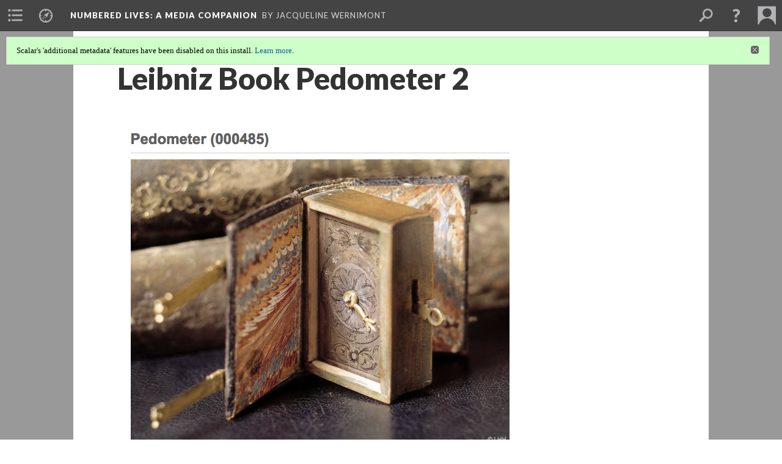

--- FILE ---
content_type: text/html; charset=UTF-8
request_url: https://scalar.usc.edu/works/numbered-lives-life-and-death-in-quantum-media/media/leibniz-book-pedometer-2
body_size: 50882
content:
<?xml version="1.0" encoding="UTF-8"?>
<!DOCTYPE html>
<html xml:lang="en" lang="en"
	xmlns:rdf="http://www.w3.org/1999/02/22-rdf-syntax-ns#"
	xmlns:rdfs="http://www.w3.org/2000/01/rdf-schema#"
	xmlns:dc="http://purl.org/dc/elements/1.1/"
	xmlns:dcterms="http://purl.org/dc/terms/"
	xmlns:ctag="http://commontag.org/ns#"
	xmlns:art="http://simile.mit.edu/2003/10/ontologies/artstor#"
	xmlns:sioc="http://rdfs.org/sioc/ns#"
	xmlns:sioctypes="http://rdfs.org/sioc/types#"
	xmlns:foaf="http://xmlns.com/foaf/0.1/"
	xmlns:owl="http://www.w3.org/2002/07/owl#"
	xmlns:ov="http://open.vocab.org/terms/"
	xmlns:oac="http://www.openannotation.org/ns/"
	xmlns:scalar="http://scalar.usc.edu/2012/01/scalar-ns#"
	xmlns:shoah="http://tempuri.org/"
	xmlns:prov="http://www.w3.org/ns/prov#"
	xmlns:exif="http://ns.adobe.com/exif/1.0/"
	xmlns:iptc="http://ns.exiftool.ca/IPTC/IPTC/1.0/"
	xmlns:bibo="http://purl.org/ontology/bibo/"
	xmlns:id3="http://id3.org/id3v2.4.0#"
	xmlns:dwc="http://rs.tdwg.org/dwc/terms/"
	xmlns:vra="http://purl.org/vra/"
	xmlns:cp="http://scalar.cdla.oxycreates.org/commonplace/terms/"
	xmlns:tk="http://localcontexts.org/tk/"
	xmlns:gpano="http://ns.google.com/photos/1.0/panorama/"
>
<head>
<title>Leibniz Book Pedometer 2</title>
<base href="https://scalar.usc.edu/works/numbered-lives-life-and-death-in-quantum-media/media/leibniz-book-pedometer-2.1" />
<meta name="description" content="" />
<meta name="viewport" content="initial-scale=1, maximum-scale=1" />
<meta http-equiv="Content-Type" content="text/html; charset=UTF-8" />
<meta property="og:title" content="Numbered Lives: A Media Companion: Leibniz Book Pedometer 2" />
<meta property="og:site_name" content="Numbered Lives: A Media Companion" />
<meta property="og:url" content="https://scalar.usc.edu/works/numbered-lives-life-and-death-in-quantum-media/media/leibniz-book-pedometer-2" />
<meta property="og:description" content="" />
<meta property="og:image" content="https://scalar.usc.edu/works/numbered-lives-life-and-death-in-quantum-media/media/Screenshot%202017-01-18%2013.20.35.png" />
<meta property="og:type" content="article" />
<link rel="canonical" href="https://scalar.usc.edu/works/numbered-lives-life-and-death-in-quantum-media/media/leibniz-book-pedometer-2" />
<link rel="shortcut icon" href="https://scalar.usc.edu/works/system/application/views/arbors/html5_RDFa/favicon_16.gif" />
<link rel="apple-touch-icon" href="https://scalar.usc.edu/works/system/application/views/arbors/html5_RDFa/favicon_114.jpg" />
<link id="urn" rel="scalar:urn" href="urn:scalar:version:2051191" />
<link id="view" href="plain" />
<link id="default_view" href="plain" />
<link id="primary_role" rel="scalar:primary_role" href="http://scalar.usc.edu/2012/01/scalar-ns#Media" />
<link id="terms_of_service" rel="dcterms:accessRights" href="http://scalar.usc.edu/terms-of-service/" />
<link id="privacy_policy" rel="dcterms:accessRights" href="http://scalar.usc.edu/privacy-policy/" />
<link id="scalar_version" href="2.6.9
" />
<link id="book_id" href="29367" />
<link id="parent" href="https://scalar.usc.edu/works/numbered-lives-life-and-death-in-quantum-media/" />
<link id="approot" href="https://scalar.usc.edu/works/system/application/" />
<link id="flowplayer_key" href="#$095b1678109acb79c61" />
<link id="soundcloud_id" href="55070ba50cb72b8e26f220916c4d54a3" />
<link id="recaptcha2_site_key" href="6Lf3KioTAAAAAO6t462Rf3diixP1vprCIcGBTcVZ" />
<link id="recaptcha_public_key" href="6LcXg8sSAAAAAHH0MII0Enz8_u4QHQdStcJY1YGM" />
<link id="margin_nav" href="true" />
<link id="external_direct_hyperlink" href="true" />
<link id="google_maps_key" href="AIzaSyBOttvbPzBW47HCrZ24RZHaftXtHVwuvFU" />
<link id="harvard_art_museums_key" href="" />
<link id="CI_elapsed_time" href="0.0863" />
<link type="text/css" rel="stylesheet" href="https://scalar.usc.edu/works/system/application/views/melons/cantaloupe/css/reset.css" />
<link type="text/css" rel="stylesheet" href="https://scalar.usc.edu/works/system/application/views/melons/cantaloupe/css/bootstrap.min.css" />
<link type="text/css" rel="stylesheet" href="https://scalar.usc.edu/works/system/application/views/melons/cantaloupe/css/bootstrap-accessibility.css" />
<link type="text/css" rel="stylesheet" href="https://scalar.usc.edu/works/system/application/views/melons/cantaloupe/../../widgets/mediaelement/css/annotorious.css" />
<link type="text/css" rel="stylesheet" href="https://scalar.usc.edu/works/system/application/views/melons/cantaloupe/../../widgets/mediaelement/mediaelement.css" />
<link type="text/css" rel="stylesheet" href="https://scalar.usc.edu/works/system/application/views/melons/cantaloupe/css/common.css" />
<link type="text/css" rel="stylesheet" href="https://scalar.usc.edu/works/system/application/views/melons/cantaloupe/css/scalarvis.css" />
<link type="text/css" rel="stylesheet" href="https://scalar.usc.edu/works/system/application/views/melons/cantaloupe/css/header.css" />
<link type="text/css" rel="stylesheet" href="https://scalar.usc.edu/works/system/application/views/melons/cantaloupe/css/widgets.css" />
<link type="text/css" rel="stylesheet" href="https://scalar.usc.edu/works/system/application/views/melons/cantaloupe/css/responsive.css" />
<link type="text/css" rel="stylesheet" href="https://scalar.usc.edu/works/system/application/views/melons/cantaloupe/css/timeline.css" />
<link type="text/css" rel="stylesheet" href="https://scalar.usc.edu/works/system/application/views/melons/cantaloupe/css/timeline.theme.scalar.css" />
<link type="text/css" rel="stylesheet" href="https://scalar.usc.edu/works/system/application/views/melons/cantaloupe/css/screen_print.css" media="screen,print" />
<script type="text/javascript" src="https://scalar.usc.edu/works/system/application/views/arbors/html5_RDFa/js/jquery-3.4.1.min.js"></script>
<script type="text/javascript" src="https://www.google.com/recaptcha/api.js?render=explicit"></script>
<script type="text/javascript" src="https://scalar.usc.edu/works/system/application/views/melons/cantaloupe/js/bootstrap.min.js"></script>
<script type="text/javascript" src="https://scalar.usc.edu/works/system/application/views/melons/cantaloupe/js/jquery.bootstrap-modal.js"></script>
<script type="text/javascript" src="https://scalar.usc.edu/works/system/application/views/melons/cantaloupe/js/jquery.bootstrap-accessibility.js"></script>
<script type="text/javascript" src="https://scalar.usc.edu/works/system/application/views/melons/cantaloupe/js/main.js"></script>
<script type="text/javascript" src="https://scalar.usc.edu/works/system/application/views/melons/cantaloupe/js/jquery.dotdotdot.js"></script>
<script type="text/javascript" src="https://scalar.usc.edu/works/system/application/views/melons/cantaloupe/js/jquery.scrollTo.min.js"></script>
<script type="text/javascript" src="https://scalar.usc.edu/works/system/application/views/melons/cantaloupe/js/scalarheader.jquery.js"></script>
<script type="text/javascript" src="https://scalar.usc.edu/works/system/application/views/melons/cantaloupe/js/scalarpage.jquery.js"></script>
<script type="text/javascript" src="https://scalar.usc.edu/works/system/application/views/melons/cantaloupe/js/scalarmedia.jquery.js"></script>
<script type="text/javascript" src="https://scalar.usc.edu/works/system/application/views/melons/cantaloupe/js/scalarmediadetails.jquery.js"></script>
<script type="text/javascript" src="https://scalar.usc.edu/works/system/application/views/melons/cantaloupe/js/scalarindex.jquery.js"></script>
<script type="text/javascript" src="https://scalar.usc.edu/works/system/application/views/melons/cantaloupe/js/scalarhelp.jquery.js"></script>
<script type="text/javascript" src="https://scalar.usc.edu/works/system/application/views/melons/cantaloupe/js/scalarcomments.jquery.js"></script>
<script type="text/javascript" src="https://scalar.usc.edu/works/system/application/views/melons/cantaloupe/js/scalarsearch.jquery.js"></script>
<script type="text/javascript" src="https://scalar.usc.edu/works/system/application/views/melons/cantaloupe/js/scalarvisualizations.jquery.js"></script>
<script type="text/javascript" src="https://scalar.usc.edu/works/system/application/views/melons/cantaloupe/js/scalarstructuredgallery.jquery.js"></script>
<script type="text/javascript" src="https://scalar.usc.edu/works/system/application/views/melons/cantaloupe/js/scalarwidgets.jquery.js"></script>
<script type="text/javascript" src="https://scalar.usc.edu/works/system/application/views/melons/cantaloupe/js/scalarlenses.jquery.js"></script>
<script type="text/javascript" src="https://scalar.usc.edu/works/system/application/views/melons/cantaloupe/js/jquery.tabbing.js"></script>
</head>
<body class="primary_role_media">

<article role="main">
	<header>
		<noscript><div class="error notice-js-required"><p>This site requires Javascript to be turned on. Please <a href="http://www.btny.purdue.edu/enablejavascript.html">enable Javascript</a> and reload the page.</p></div></noscript>
		<div class="scalarnotice notice-book-msg" style="display:none;" data-cookie="ci_hide_scalar_book_msg">Scalar's 'additional metadata' features have been disabled on this install. <a href="https://scalar.usc.edu">Learn more</a>.</div>
		<!-- Book -->
		<span resource="https://scalar.usc.edu/works/numbered-lives-life-and-death-in-quantum-media" typeof="scalar:Book">
			<span property="dcterms:title" content="Numbered Lives: A Media Companion"><a id="book-title" href="https://scalar.usc.edu/works/numbered-lives-life-and-death-in-quantum-media/index"><span data-margin-nav="true" data-hide-versions="true" data-duplicatable="true">Numbered Lives: A Media Companion</span></a></span>
			<a class="metadata" tabindex="-1" inert rel="dcterms:hasPart" href="https://scalar.usc.edu/works/numbered-lives-life-and-death-in-quantum-media/media/leibniz-book-pedometer-2"></a>
			<a class="metadata" tabindex="-1" inert rel="dcterms:tableOfContents" href="https://scalar.usc.edu/works/numbered-lives-life-and-death-in-quantum-media/toc"></a>
			<a class="metadata" tabindex="-1" inert rel="sioc:has_owner" href="https://scalar.usc.edu/works/numbered-lives-life-and-death-in-quantum-media/users/889#index=0&role=author&listed=1"></a>
		</span>
		<span inert resource="https://scalar.usc.edu/works/numbered-lives-life-and-death-in-quantum-media/toc" typeof="scalar:Page">
			<span class="metadata" property="dcterms:title">Main Menu</span>
			<a class="metadata" tabindex="-1" rel="dcterms:references" href="https://scalar.usc.edu/works/numbered-lives-life-and-death-in-quantum-media/17th-century-and-eariler#index=1"></a>
			<a class="metadata" tabindex="-1" rel="dcterms:references" href="https://scalar.usc.edu/works/numbered-lives-life-and-death-in-quantum-media/18th-century#index=2"></a>
			<a class="metadata" tabindex="-1" rel="dcterms:references" href="https://scalar.usc.edu/works/numbered-lives-life-and-death-in-quantum-media/19th-century#index=3"></a>
			<a class="metadata" tabindex="-1" rel="dcterms:references" href="https://scalar.usc.edu/works/numbered-lives-life-and-death-in-quantum-media/20th-century#index=4"></a>
			<a class="metadata" tabindex="-1" rel="dcterms:references" href="https://scalar.usc.edu/works/numbered-lives-life-and-death-in-quantum-media/21st-century#index=5"></a>
			<a class="metadata" tabindex="-1" rel="dcterms:references" href="https://scalar.usc.edu/works/numbered-lives-life-and-death-in-quantum-media/a-view-on-the-quantified-self-conference-2015#index=6"></a>
			<a class="metadata" tabindex="-1" rel="dcterms:references" href="https://scalar.usc.edu/works/numbered-lives-life-and-death-in-quantum-media/advertising-activity-tracking#index=7"></a>
			<a class="metadata" tabindex="-1" rel="dcterms:references" href="https://scalar.usc.edu/works/numbered-lives-life-and-death-in-quantum-media/bills-of-mortality#index=8"></a>
			<a class="metadata" tabindex="-1" rel="dcterms:references" href="https://scalar.usc.edu/works/numbered-lives-life-and-death-in-quantum-media/historical-activity-tracking-advertising-and-notices#index=9"></a>
			<a class="metadata" tabindex="-1" rel="dcterms:references" href="https://scalar.usc.edu/works/numbered-lives-life-and-death-in-quantum-media/image-paths#index=10"></a>
		</span>
		<span inert resource="https://scalar.usc.edu/works/numbered-lives-life-and-death-in-quantum-media/17th-century-and-eariler" typeof="scalar:Composite">
			<a class="metadata" tabindex="-1" rel="dcterms:hasVersion" href="https://scalar.usc.edu/works/numbered-lives-life-and-death-in-quantum-media/17th-century-and-eariler.5"></a>
			<a class="metadata" tabindex="-1" rel="dcterms:isPartOf" href="https://scalar.usc.edu/works/numbered-lives-life-and-death-in-quantum-media"></a>
		</span>
		<span inert resource="https://scalar.usc.edu/works/numbered-lives-life-and-death-in-quantum-media/17th-century-and-eariler.5" typeof="scalar:Version">
			<span class="metadata" property="dcterms:title">16th and 17th Centuries</span>
			<span class="metadata" property="dcterms:description"></span>
			<a class="metadata" tabindex="-1" rel="dcterms:isVersionOf" href="https://scalar.usc.edu/works/numbered-lives-life-and-death-in-quantum-media/17th-century-and-eariler"></a>
		</span>
		<span inert resource="https://scalar.usc.edu/works/numbered-lives-life-and-death-in-quantum-media/18th-century" typeof="scalar:Composite">
			<a class="metadata" tabindex="-1" rel="dcterms:hasVersion" href="https://scalar.usc.edu/works/numbered-lives-life-and-death-in-quantum-media/18th-century.7"></a>
			<a class="metadata" tabindex="-1" rel="dcterms:isPartOf" href="https://scalar.usc.edu/works/numbered-lives-life-and-death-in-quantum-media"></a>
		</span>
		<span inert resource="https://scalar.usc.edu/works/numbered-lives-life-and-death-in-quantum-media/18th-century.7" typeof="scalar:Version">
			<span class="metadata" property="dcterms:title">18th century</span>
			<span class="metadata" property="dcterms:description"></span>
			<a class="metadata" tabindex="-1" rel="dcterms:isVersionOf" href="https://scalar.usc.edu/works/numbered-lives-life-and-death-in-quantum-media/18th-century"></a>
		</span>
		<span inert resource="https://scalar.usc.edu/works/numbered-lives-life-and-death-in-quantum-media/19th-century" typeof="scalar:Composite">
			<a class="metadata" tabindex="-1" rel="dcterms:hasVersion" href="https://scalar.usc.edu/works/numbered-lives-life-and-death-in-quantum-media/19th-century.3"></a>
			<a class="metadata" tabindex="-1" rel="dcterms:isPartOf" href="https://scalar.usc.edu/works/numbered-lives-life-and-death-in-quantum-media"></a>
		</span>
		<span inert resource="https://scalar.usc.edu/works/numbered-lives-life-and-death-in-quantum-media/19th-century.3" typeof="scalar:Version">
			<span class="metadata" property="dcterms:title">19th century</span>
			<span class="metadata" property="dcterms:description"></span>
			<a class="metadata" tabindex="-1" rel="dcterms:isVersionOf" href="https://scalar.usc.edu/works/numbered-lives-life-and-death-in-quantum-media/19th-century"></a>
		</span>
		<span inert resource="https://scalar.usc.edu/works/numbered-lives-life-and-death-in-quantum-media/20th-century" typeof="scalar:Composite">
			<a class="metadata" tabindex="-1" rel="dcterms:hasVersion" href="https://scalar.usc.edu/works/numbered-lives-life-and-death-in-quantum-media/20th-century.3"></a>
			<a class="metadata" tabindex="-1" rel="dcterms:isPartOf" href="https://scalar.usc.edu/works/numbered-lives-life-and-death-in-quantum-media"></a>
		</span>
		<span inert resource="https://scalar.usc.edu/works/numbered-lives-life-and-death-in-quantum-media/20th-century.3" typeof="scalar:Version">
			<span class="metadata" property="dcterms:title">20th Century</span>
			<span class="metadata" property="dcterms:description"></span>
			<a class="metadata" tabindex="-1" rel="dcterms:isVersionOf" href="https://scalar.usc.edu/works/numbered-lives-life-and-death-in-quantum-media/20th-century"></a>
		</span>
		<span inert resource="https://scalar.usc.edu/works/numbered-lives-life-and-death-in-quantum-media/21st-century" typeof="scalar:Composite">
			<a class="metadata" tabindex="-1" rel="dcterms:hasVersion" href="https://scalar.usc.edu/works/numbered-lives-life-and-death-in-quantum-media/21st-century.6"></a>
			<a class="metadata" tabindex="-1" rel="dcterms:isPartOf" href="https://scalar.usc.edu/works/numbered-lives-life-and-death-in-quantum-media"></a>
		</span>
		<span inert resource="https://scalar.usc.edu/works/numbered-lives-life-and-death-in-quantum-media/21st-century.6" typeof="scalar:Version">
			<span class="metadata" property="dcterms:title">21st Century</span>
			<span class="metadata" property="dcterms:description"></span>
			<a class="metadata" tabindex="-1" rel="dcterms:isVersionOf" href="https://scalar.usc.edu/works/numbered-lives-life-and-death-in-quantum-media/21st-century"></a>
		</span>
		<span inert resource="https://scalar.usc.edu/works/numbered-lives-life-and-death-in-quantum-media/a-view-on-the-quantified-self-conference-2015" typeof="scalar:Composite">
			<a class="metadata" tabindex="-1" rel="dcterms:hasVersion" href="https://scalar.usc.edu/works/numbered-lives-life-and-death-in-quantum-media/a-view-on-the-quantified-self-conference-2015.1"></a>
			<a class="metadata" tabindex="-1" rel="dcterms:isPartOf" href="https://scalar.usc.edu/works/numbered-lives-life-and-death-in-quantum-media"></a>
		</span>
		<span inert resource="https://scalar.usc.edu/works/numbered-lives-life-and-death-in-quantum-media/a-view-on-the-quantified-self-conference-2015.1" typeof="scalar:Version">
			<span class="metadata" property="dcterms:title">A View on the Quantified Self Conference (2015)</span>
			<span class="metadata" property="dcterms:description"></span>
			<a class="metadata" tabindex="-1" rel="dcterms:isVersionOf" href="https://scalar.usc.edu/works/numbered-lives-life-and-death-in-quantum-media/a-view-on-the-quantified-self-conference-2015"></a>
		</span>
		<span inert resource="https://scalar.usc.edu/works/numbered-lives-life-and-death-in-quantum-media/advertising-activity-tracking" typeof="scalar:Composite">
			<a class="metadata" tabindex="-1" rel="dcterms:hasVersion" href="https://scalar.usc.edu/works/numbered-lives-life-and-death-in-quantum-media/advertising-activity-tracking.3"></a>
			<a class="metadata" tabindex="-1" rel="dcterms:isPartOf" href="https://scalar.usc.edu/works/numbered-lives-life-and-death-in-quantum-media"></a>
		</span>
		<span inert resource="https://scalar.usc.edu/works/numbered-lives-life-and-death-in-quantum-media/advertising-activity-tracking.3" typeof="scalar:Version">
			<span class="metadata" property="dcterms:title">Modern Activity Tracking Advertising</span>
			<span class="metadata" property="dcterms:description"></span>
			<a class="metadata" tabindex="-1" rel="dcterms:isVersionOf" href="https://scalar.usc.edu/works/numbered-lives-life-and-death-in-quantum-media/advertising-activity-tracking"></a>
		</span>
		<span inert resource="https://scalar.usc.edu/works/numbered-lives-life-and-death-in-quantum-media/bills-of-mortality" typeof="scalar:Composite">
			<a class="metadata" tabindex="-1" rel="dcterms:hasVersion" href="https://scalar.usc.edu/works/numbered-lives-life-and-death-in-quantum-media/bills-of-mortality.1"></a>
			<a class="metadata" tabindex="-1" rel="dcterms:isPartOf" href="https://scalar.usc.edu/works/numbered-lives-life-and-death-in-quantum-media"></a>
		</span>
		<span inert resource="https://scalar.usc.edu/works/numbered-lives-life-and-death-in-quantum-media/bills-of-mortality.1" typeof="scalar:Version">
			<span class="metadata" property="dcterms:title">Bills of Mortality</span>
			<span class="metadata" property="dcterms:description"></span>
			<a class="metadata" tabindex="-1" rel="dcterms:isVersionOf" href="https://scalar.usc.edu/works/numbered-lives-life-and-death-in-quantum-media/bills-of-mortality"></a>
		</span>
		<span inert resource="https://scalar.usc.edu/works/numbered-lives-life-and-death-in-quantum-media/historical-activity-tracking-advertising-and-notices" typeof="scalar:Composite">
			<a class="metadata" tabindex="-1" rel="dcterms:hasVersion" href="https://scalar.usc.edu/works/numbered-lives-life-and-death-in-quantum-media/historical-activity-tracking-advertising-and-notices.3"></a>
			<a class="metadata" tabindex="-1" rel="dcterms:isPartOf" href="https://scalar.usc.edu/works/numbered-lives-life-and-death-in-quantum-media"></a>
		</span>
		<span inert resource="https://scalar.usc.edu/works/numbered-lives-life-and-death-in-quantum-media/historical-activity-tracking-advertising-and-notices.3" typeof="scalar:Version">
			<span class="metadata" property="dcterms:title">Historical Activity Tracking Advertising and Notices</span>
			<span class="metadata" property="dcterms:description"></span>
			<a class="metadata" tabindex="-1" rel="dcterms:isVersionOf" href="https://scalar.usc.edu/works/numbered-lives-life-and-death-in-quantum-media/historical-activity-tracking-advertising-and-notices"></a>
		</span>
		<span inert resource="https://scalar.usc.edu/works/numbered-lives-life-and-death-in-quantum-media/image-paths" typeof="scalar:Composite">
			<a class="metadata" tabindex="-1" rel="dcterms:hasVersion" href="https://scalar.usc.edu/works/numbered-lives-life-and-death-in-quantum-media/image-paths.5"></a>
			<a class="metadata" tabindex="-1" rel="dcterms:isPartOf" href="https://scalar.usc.edu/works/numbered-lives-life-and-death-in-quantum-media"></a>
		</span>
		<span inert resource="https://scalar.usc.edu/works/numbered-lives-life-and-death-in-quantum-media/image-paths.5" typeof="scalar:Version">
			<span class="metadata" property="dcterms:title">Image Paths</span>
			<span class="metadata" property="dcterms:description"></span>
			<a class="metadata" tabindex="-1" rel="dcterms:isVersionOf" href="https://scalar.usc.edu/works/numbered-lives-life-and-death-in-quantum-media/image-paths"></a>
		</span>
		<span resource="https://scalar.usc.edu/works/numbered-lives-life-and-death-in-quantum-media/users/889" typeof="foaf:Person">
			<span class="metadata" aria-hidden="true" property="foaf:name">Jacqueline Wernimont</span>
			<span class="metadata" aria-hidden="true" property="foaf:mbox_sha1sum">bce78f60db1628727fc0b905ad2512506798cac8</span>
		</span>
		<!-- Page -->
		<h1 property="dcterms:title">Leibniz Book Pedometer 2</h1>
		<span resource="https://scalar.usc.edu/works/numbered-lives-life-and-death-in-quantum-media/media/leibniz-book-pedometer-2" typeof="scalar:Media">
			<a class="metadata" tabindex="-1" inert rel="dcterms:hasVersion" href="https://scalar.usc.edu/works/numbered-lives-life-and-death-in-quantum-media/media/leibniz-book-pedometer-2.1"></a>
			<a class="metadata" tabindex="-1" inert rel="dcterms:isPartOf" href="https://scalar.usc.edu/works/numbered-lives-life-and-death-in-quantum-media"></a>
			<span class="metadata" aria-hidden="true" property="scalar:isLive">1</span>
			<a class="metadata" tabindex="-1" aria-hidden="true" rel="art:thumbnail" href="http://scalar.usc.edu/works/numbered-lives-life-and-death-in-quantum-media/media/Screenshot 2017-01-18 13.20.35_thumb.png"></a>
			<a class="metadata" tabindex="-1" aria-hidden="true" rel="prov:wasAttributedTo" href="https://scalar.usc.edu/works/numbered-lives-life-and-death-in-quantum-media/users/889"></a>
			<span class="metadata" aria-hidden="true" property="dcterms:created">2019-02-11T15:25:16-08:00</span>
			<a class="metadata" tabindex="-1" aria-hidden="true" rel="scalar:urn" href="urn:scalar:content:840455"></a>
		</span>
		<span resource="https://scalar.usc.edu/works/numbered-lives-life-and-death-in-quantum-media/users/889" typeof="foaf:Person">
			<span class="metadata" aria-hidden="true" property="foaf:name">Jacqueline Wernimont</span>
			<span class="metadata" aria-hidden="true" property="foaf:mbox_sha1sum">bce78f60db1628727fc0b905ad2512506798cac8</span>
		</span>
		<span class="metadata" inert id="book-id">29367</span>
		<a class="metadata" tabindex="-1" inert rel="dcterms:isVersionOf" href="https://scalar.usc.edu/works/numbered-lives-life-and-death-in-quantum-media/media/leibniz-book-pedometer-2"></a>
		<span class="metadata" aria-hidden="true" property="ov:versionnumber">1</span>
		<a class="metadata" tabindex="-1" aria-hidden="true" rel="art:url" href="https://scalar.usc.edu/works/numbered-lives-life-and-death-in-quantum-media/media/Screenshot 2017-01-18 13.20.35.png"></a>
		<span class="metadata" aria-hidden="true" property="scalar:defaultView">plain</span>
		<a class="metadata" tabindex="-1" aria-hidden="true" rel="prov:wasAttributedTo" href="https://scalar.usc.edu/works/numbered-lives-life-and-death-in-quantum-media/users/889"></a>
		<span class="metadata" aria-hidden="true" property="dcterms:created">2019-02-11T15:25:16-08:00</span>
		<a class="metadata" tabindex="-1" aria-hidden="true" rel="scalar:urn" href="urn:scalar:version:2051191"></a>
		<span resource="https://scalar.usc.edu/works/numbered-lives-life-and-death-in-quantum-media/users/889" typeof="foaf:Person">
			<span class="metadata" aria-hidden="true" property="foaf:name">Jacqueline Wernimont</span>
			<span class="metadata" aria-hidden="true" property="foaf:mbox_sha1sum">bce78f60db1628727fc0b905ad2512506798cac8</span>
		</span>
	</header>
	<span property="sioc:content"></span>

	<section>
		<h1>This page has tags:</h1>
		<ol class="has_tags">
			<!-- Inward item -->
			<li resource="urn:scalar:tag:2456133:2051191" typeof="oac:Annotation">
				<a inert rel="oac:hasBody" href="https://scalar.usc.edu/works/numbered-lives-life-and-death-in-quantum-media/16th-and-17th-centuries-objects.2"></a>
				<span resource="https://scalar.usc.edu/works/numbered-lives-life-and-death-in-quantum-media/16th-and-17th-centuries-objects" typeof="scalar:Composite">
					<a inert rel="dcterms:hasVersion" href="https://scalar.usc.edu/works/numbered-lives-life-and-death-in-quantum-media/16th-and-17th-centuries-objects.2"></a>
					<span class="metadata" aria-hidden="true" property="scalar:isLive">1</span>
					<a class="metadata" tabindex="-1" aria-hidden="true" rel="prov:wasAttributedTo" href="https://scalar.usc.edu/works/numbered-lives-life-and-death-in-quantum-media/users/889"></a>
					<span class="metadata" aria-hidden="true" property="dcterms:created">2020-04-18T05:26:46-07:00</span>
					<a class="metadata" tabindex="-1" aria-hidden="true" rel="scalar:urn" href="urn:scalar:content:986544"></a>
				</span>
				<span resource="https://scalar.usc.edu/works/numbered-lives-life-and-death-in-quantum-media/users/889" typeof="foaf:Person">
					<span class="metadata" aria-hidden="true" property="foaf:name">Jacqueline Wernimont</span>
					<span class="metadata" aria-hidden="true" property="foaf:mbox_sha1sum">bce78f60db1628727fc0b905ad2512506798cac8</span>
				</span>
				<span resource="https://scalar.usc.edu/works/numbered-lives-life-and-death-in-quantum-media/16th-and-17th-centuries-objects.2" typeof="scalar:Version">
					<a inert rel="dcterms:isVersionOf" href="https://scalar.usc.edu/works/numbered-lives-life-and-death-in-quantum-media/16th-and-17th-centuries-objects"></a>
					<span inert property="dcterms:title" content="16th and 17th Centuries: Objects">
						<a href="https://scalar.usc.edu/works/numbered-lives-life-and-death-in-quantum-media/16th-and-17th-centuries-objects">16th and 17th Centuries: Objects</a>
					</span>
					<span inert property="scalar:fullname">Jacqueline Wernimont</span>
					<span class="metadata" aria-hidden="true" property="ov:versionnumber">2</span>
					<span class="metadata" aria-hidden="true" property="scalar:defaultView">gallery</span>
					<a class="metadata" tabindex="-1" aria-hidden="true" rel="prov:wasAttributedTo" href="https://scalar.usc.edu/works/numbered-lives-life-and-death-in-quantum-media/users/889"></a>
					<span class="metadata" aria-hidden="true" property="dcterms:created">2020-04-18T05:29:03-07:00</span>
					<a class="metadata" tabindex="-1" aria-hidden="true" rel="scalar:urn" href="urn:scalar:version:2456133"></a>
				</span>
				<span inert resource="https://scalar.usc.edu/works/numbered-lives-life-and-death-in-quantum-media/users/889" typeof="foaf:Person">
					<span class="metadata" aria-hidden="true" property="foaf:name">Jacqueline Wernimont</span>
					<span class="metadata" aria-hidden="true" property="foaf:mbox_sha1sum">bce78f60db1628727fc0b905ad2512506798cac8</span>
				</span>
				<a rel="oac:hasTarget" href="https://scalar.usc.edu/works/numbered-lives-life-and-death-in-quantum-media/media/leibniz-book-pedometer-2.1"></a>
				<!-- Items that the inward item contains -->
				<aside>
					<h4>Contents of this tag:</h4>
					<ol class="tag_of">
						<li class="" resource="urn:scalar:tag:2456133:2032647" typeof="oac:Annotation">
							<a rel="oac:hasBody" href="https://scalar.usc.edu/works/numbered-lives-life-and-death-in-quantum-media/16th-and-17th-centuries-objects.2"></a>
							<span inert resource="https://scalar.usc.edu/works/numbered-lives-life-and-death-in-quantum-media/media/rectangle-pedometer" typeof="scalar:Media">
								<a rel="dcterms:hasVersion" href="https://scalar.usc.edu/works/numbered-lives-life-and-death-in-quantum-media/media/rectangle-pedometer.2"></a>
								<span class="metadata" aria-hidden="true" property="scalar:isLive">1</span>
								<a class="metadata" tabindex="-1" aria-hidden="true" rel="art:thumbnail" href="http://scalar.usc.edu/works/numbered-lives-life-and-death-in-quantum-media/media/pedometer_thumb.jpeg"></a>
								<a class="metadata" tabindex="-1" aria-hidden="true" rel="prov:wasAttributedTo" href="https://scalar.usc.edu/works/numbered-lives-life-and-death-in-quantum-media/users/889"></a>
								<span class="metadata" aria-hidden="true" property="dcterms:created">2018-12-19T15:55:27-08:00</span>
								<a class="metadata" tabindex="-1" aria-hidden="true" rel="scalar:urn" href="urn:scalar:content:834027"></a>
							</span>
							<span inert resource="https://scalar.usc.edu/works/numbered-lives-life-and-death-in-quantum-media/media/rectangle-pedometer.2" typeof="scalar:Version">
								<a rel="dcterms:isVersionOf" href="https://scalar.usc.edu/works/numbered-lives-life-and-death-in-quantum-media/media/rectangle-pedometer"></a>
								<span property="dcterms:title" content="Fraser&#039;s Rectangle Pedometer">
									<a href="https://scalar.usc.edu/works/numbered-lives-life-and-death-in-quantum-media/media/rectangle-pedometer">Fraser's Rectangle Pedometer</a>
								</span>
								<span class="metadata" aria-hidden="true" property="ov:versionnumber">2</span>
								<a class="metadata" tabindex="-1" aria-hidden="true" rel="art:url" href="https://scalar.usc.edu/works/numbered-lives-life-and-death-in-quantum-media/media/pedometer.jpeg"></a>
								<span class="metadata" aria-hidden="true" property="scalar:defaultView">plain</span>
								<a class="metadata" tabindex="-1" aria-hidden="true" rel="prov:wasAttributedTo" href="https://scalar.usc.edu/works/numbered-lives-life-and-death-in-quantum-media/users/889"></a>
								<span class="metadata" aria-hidden="true" property="dcterms:created">2018-12-19T15:55:58-08:00</span>
								<a class="metadata" tabindex="-1" aria-hidden="true" rel="scalar:urn" href="urn:scalar:version:2032647"></a>
							</span>
							<a rel="oac:hasTarget" href="https://scalar.usc.edu/works/numbered-lives-life-and-death-in-quantum-media/media/rectangle-pedometer.2"></a>
						</li>
						<li class="" resource="urn:scalar:tag:2456133:2032642" typeof="oac:Annotation">
							<a rel="oac:hasBody" href="https://scalar.usc.edu/works/numbered-lives-life-and-death-in-quantum-media/16th-and-17th-centuries-objects.2"></a>
							<span inert resource="https://scalar.usc.edu/works/numbered-lives-life-and-death-in-quantum-media/media/davinci-odometer" typeof="scalar:Media">
								<a rel="dcterms:hasVersion" href="https://scalar.usc.edu/works/numbered-lives-life-and-death-in-quantum-media/media/davinci-odometer.1"></a>
								<span class="metadata" aria-hidden="true" property="scalar:isLive">1</span>
								<a class="metadata" tabindex="-1" aria-hidden="true" rel="art:thumbnail" href="http://scalar.usc.edu/works/numbered-lives-life-and-death-in-quantum-media/media/DaVinciOdometer-1a_thumb.jpg"></a>
								<a class="metadata" tabindex="-1" aria-hidden="true" rel="prov:wasAttributedTo" href="https://scalar.usc.edu/works/numbered-lives-life-and-death-in-quantum-media/users/889"></a>
								<span class="metadata" aria-hidden="true" property="dcterms:created">2018-12-19T15:53:15-08:00</span>
								<a class="metadata" tabindex="-1" aria-hidden="true" rel="scalar:urn" href="urn:scalar:content:834024"></a>
							</span>
							<span inert resource="https://scalar.usc.edu/works/numbered-lives-life-and-death-in-quantum-media/media/davinci-odometer.1" typeof="scalar:Version">
								<a rel="dcterms:isVersionOf" href="https://scalar.usc.edu/works/numbered-lives-life-and-death-in-quantum-media/media/davinci-odometer"></a>
								<span property="dcterms:title" content="DaVinci Odometer">
									<a href="https://scalar.usc.edu/works/numbered-lives-life-and-death-in-quantum-media/media/davinci-odometer">DaVinci Odometer</a>
								</span>
								<span class="metadata" aria-hidden="true" property="ov:versionnumber">1</span>
								<a class="metadata" tabindex="-1" aria-hidden="true" rel="art:url" href="https://scalar.usc.edu/works/numbered-lives-life-and-death-in-quantum-media/media/DaVinciOdometer-1a.jpg"></a>
								<span class="metadata" aria-hidden="true" property="scalar:defaultView">plain</span>
								<a class="metadata" tabindex="-1" aria-hidden="true" rel="prov:wasAttributedTo" href="https://scalar.usc.edu/works/numbered-lives-life-and-death-in-quantum-media/users/889"></a>
								<span class="metadata" aria-hidden="true" property="dcterms:created">2018-12-19T15:53:15-08:00</span>
								<a class="metadata" tabindex="-1" aria-hidden="true" rel="scalar:urn" href="urn:scalar:version:2032642"></a>
							</span>
							<a rel="oac:hasTarget" href="https://scalar.usc.edu/works/numbered-lives-life-and-death-in-quantum-media/media/davinci-odometer.1"></a>
						</li>
						<li class="" resource="urn:scalar:tag:2456133:2032644" typeof="oac:Annotation">
							<a rel="oac:hasBody" href="https://scalar.usc.edu/works/numbered-lives-life-and-death-in-quantum-media/16th-and-17th-centuries-objects.2"></a>
							<span inert resource="https://scalar.usc.edu/works/numbered-lives-life-and-death-in-quantum-media/media/leibniz-book-pedometer" typeof="scalar:Media">
								<a rel="dcterms:hasVersion" href="https://scalar.usc.edu/works/numbered-lives-life-and-death-in-quantum-media/media/leibniz-book-pedometer.1"></a>
								<span class="metadata" aria-hidden="true" property="scalar:isLive">1</span>
								<a class="metadata" tabindex="-1" aria-hidden="true" rel="art:thumbnail" href="http://scalar.usc.edu/works/numbered-lives-life-and-death-in-quantum-media/media/LeibnizBookPedometer_thumb.jpg"></a>
								<a class="metadata" tabindex="-1" aria-hidden="true" rel="prov:wasAttributedTo" href="https://scalar.usc.edu/works/numbered-lives-life-and-death-in-quantum-media/users/889"></a>
								<span class="metadata" aria-hidden="true" property="dcterms:created">2018-12-19T15:54:19-08:00</span>
								<a class="metadata" tabindex="-1" aria-hidden="true" rel="scalar:urn" href="urn:scalar:content:834026"></a>
							</span>
							<span inert resource="https://scalar.usc.edu/works/numbered-lives-life-and-death-in-quantum-media/media/leibniz-book-pedometer.1" typeof="scalar:Version">
								<a rel="dcterms:isVersionOf" href="https://scalar.usc.edu/works/numbered-lives-life-and-death-in-quantum-media/media/leibniz-book-pedometer"></a>
								<span property="dcterms:title" content="Leibniz Book Pedometer">
									<a href="https://scalar.usc.edu/works/numbered-lives-life-and-death-in-quantum-media/media/leibniz-book-pedometer">Leibniz Book Pedometer</a>
								</span>
								<span class="metadata" aria-hidden="true" property="ov:versionnumber">1</span>
								<a class="metadata" tabindex="-1" aria-hidden="true" rel="art:url" href="https://scalar.usc.edu/works/numbered-lives-life-and-death-in-quantum-media/media/LeibnizBookPedometer.jpg"></a>
								<span class="metadata" aria-hidden="true" property="scalar:defaultView">plain</span>
								<a class="metadata" tabindex="-1" aria-hidden="true" rel="prov:wasAttributedTo" href="https://scalar.usc.edu/works/numbered-lives-life-and-death-in-quantum-media/users/889"></a>
								<span class="metadata" aria-hidden="true" property="dcterms:created">2018-12-19T15:54:19-08:00</span>
								<a class="metadata" tabindex="-1" aria-hidden="true" rel="scalar:urn" href="urn:scalar:version:2032644"></a>
							</span>
							<a rel="oac:hasTarget" href="https://scalar.usc.edu/works/numbered-lives-life-and-death-in-quantum-media/media/leibniz-book-pedometer.1"></a>
						</li>
						<li class="" resource="urn:scalar:tag:2456133:2051175" typeof="oac:Annotation">
							<a rel="oac:hasBody" href="https://scalar.usc.edu/works/numbered-lives-life-and-death-in-quantum-media/16th-and-17th-centuries-objects.2"></a>
							<span inert resource="https://scalar.usc.edu/works/numbered-lives-life-and-death-in-quantum-media/media/german-waywiser-2" typeof="scalar:Media">
								<a rel="dcterms:hasVersion" href="https://scalar.usc.edu/works/numbered-lives-life-and-death-in-quantum-media/media/german-waywiser-2.1"></a>
								<span class="metadata" aria-hidden="true" property="scalar:isLive">1</span>
								<a class="metadata" tabindex="-1" aria-hidden="true" rel="art:thumbnail" href="http://scalar.usc.edu/works/numbered-lives-life-and-death-in-quantum-media/media/Screenshot 2016-12-31 09.28.00_thumb.png"></a>
								<a class="metadata" tabindex="-1" aria-hidden="true" rel="prov:wasAttributedTo" href="https://scalar.usc.edu/works/numbered-lives-life-and-death-in-quantum-media/users/889"></a>
								<span class="metadata" aria-hidden="true" property="dcterms:created">2019-02-11T15:12:14-08:00</span>
								<a class="metadata" tabindex="-1" aria-hidden="true" rel="scalar:urn" href="urn:scalar:content:840441"></a>
							</span>
							<span inert resource="https://scalar.usc.edu/works/numbered-lives-life-and-death-in-quantum-media/media/german-waywiser-2.1" typeof="scalar:Version">
								<a rel="dcterms:isVersionOf" href="https://scalar.usc.edu/works/numbered-lives-life-and-death-in-quantum-media/media/german-waywiser-2"></a>
								<span property="dcterms:title" content="German Waywiser 2">
									<a href="https://scalar.usc.edu/works/numbered-lives-life-and-death-in-quantum-media/media/german-waywiser-2">German Waywiser 2</a>
								</span>
								<span class="metadata" aria-hidden="true" property="ov:versionnumber">1</span>
								<a class="metadata" tabindex="-1" aria-hidden="true" rel="art:url" href="https://scalar.usc.edu/works/numbered-lives-life-and-death-in-quantum-media/media/Screenshot 2016-12-31 09.28.00.png"></a>
								<span class="metadata" aria-hidden="true" property="scalar:defaultView">plain</span>
								<a class="metadata" tabindex="-1" aria-hidden="true" rel="prov:wasAttributedTo" href="https://scalar.usc.edu/works/numbered-lives-life-and-death-in-quantum-media/users/889"></a>
								<span class="metadata" aria-hidden="true" property="dcterms:created">2019-02-11T15:12:14-08:00</span>
								<a class="metadata" tabindex="-1" aria-hidden="true" rel="scalar:urn" href="urn:scalar:version:2051175"></a>
							</span>
							<a rel="oac:hasTarget" href="https://scalar.usc.edu/works/numbered-lives-life-and-death-in-quantum-media/media/german-waywiser-2.1"></a>
						</li>
						<li class="prev-page" resource="urn:scalar:tag:2456133:2051178" typeof="oac:Annotation">
							<a rel="oac:hasBody" href="https://scalar.usc.edu/works/numbered-lives-life-and-death-in-quantum-media/16th-and-17th-centuries-objects.2"></a>
							<span inert resource="https://scalar.usc.edu/works/numbered-lives-life-and-death-in-quantum-media/media/german-waywiser-3-with-source-info" typeof="scalar:Media">
								<a rel="dcterms:hasVersion" href="https://scalar.usc.edu/works/numbered-lives-life-and-death-in-quantum-media/media/german-waywiser-3-with-source-info.1"></a>
								<span class="metadata" aria-hidden="true" property="scalar:isLive">1</span>
								<a class="metadata" tabindex="-1" aria-hidden="true" rel="art:thumbnail" href="http://scalar.usc.edu/works/numbered-lives-life-and-death-in-quantum-media/media/Screenshot 2016-12-31 09.32.04_thumb.png"></a>
								<a class="metadata" tabindex="-1" aria-hidden="true" rel="prov:wasAttributedTo" href="https://scalar.usc.edu/works/numbered-lives-life-and-death-in-quantum-media/users/889"></a>
								<span class="metadata" aria-hidden="true" property="dcterms:created">2019-02-11T15:13:12-08:00</span>
								<a class="metadata" tabindex="-1" aria-hidden="true" rel="scalar:urn" href="urn:scalar:content:840444"></a>
							</span>
							<span inert resource="https://scalar.usc.edu/works/numbered-lives-life-and-death-in-quantum-media/media/german-waywiser-3-with-source-info.1" typeof="scalar:Version">
								<a rel="dcterms:isVersionOf" href="https://scalar.usc.edu/works/numbered-lives-life-and-death-in-quantum-media/media/german-waywiser-3-with-source-info"></a>
								<span property="dcterms:title" content="German Waywiser 3 (with source info)">
									<a href="https://scalar.usc.edu/works/numbered-lives-life-and-death-in-quantum-media/media/german-waywiser-3-with-source-info">German Waywiser 3 (with source info)</a>
								</span>
								<span class="metadata" aria-hidden="true" property="ov:versionnumber">1</span>
								<a class="metadata" tabindex="-1" aria-hidden="true" rel="art:url" href="https://scalar.usc.edu/works/numbered-lives-life-and-death-in-quantum-media/media/Screenshot 2016-12-31 09.32.04.png"></a>
								<span class="metadata" aria-hidden="true" property="scalar:defaultView">plain</span>
								<a class="metadata" tabindex="-1" aria-hidden="true" rel="prov:wasAttributedTo" href="https://scalar.usc.edu/works/numbered-lives-life-and-death-in-quantum-media/users/889"></a>
								<span class="metadata" aria-hidden="true" property="dcterms:created">2019-02-11T15:13:12-08:00</span>
								<a class="metadata" tabindex="-1" aria-hidden="true" rel="scalar:urn" href="urn:scalar:version:2051178"></a>
							</span>
							<a rel="oac:hasTarget" href="https://scalar.usc.edu/works/numbered-lives-life-and-death-in-quantum-media/media/german-waywiser-3-with-source-info.1"></a>
						</li>
						<li class="current-page" resource="urn:scalar:tag:2456133:2051191" typeof="oac:Annotation">
							<a rel="oac:hasBody" href="https://scalar.usc.edu/works/numbered-lives-life-and-death-in-quantum-media/16th-and-17th-centuries-objects.2"></a>
							<span inert resource="https://scalar.usc.edu/works/numbered-lives-life-and-death-in-quantum-media/media/leibniz-book-pedometer-2" typeof="scalar:Media">
								<a rel="dcterms:hasVersion" href="https://scalar.usc.edu/works/numbered-lives-life-and-death-in-quantum-media/media/leibniz-book-pedometer-2.1"></a>
								<span class="metadata" aria-hidden="true" property="scalar:isLive">1</span>
								<a class="metadata" tabindex="-1" aria-hidden="true" rel="art:thumbnail" href="http://scalar.usc.edu/works/numbered-lives-life-and-death-in-quantum-media/media/Screenshot 2017-01-18 13.20.35_thumb.png"></a>
								<a class="metadata" tabindex="-1" aria-hidden="true" rel="prov:wasAttributedTo" href="https://scalar.usc.edu/works/numbered-lives-life-and-death-in-quantum-media/users/889"></a>
								<span class="metadata" aria-hidden="true" property="dcterms:created">2019-02-11T15:25:16-08:00</span>
								<a class="metadata" tabindex="-1" aria-hidden="true" rel="scalar:urn" href="urn:scalar:content:840455"></a>
							</span>
							<span inert resource="https://scalar.usc.edu/works/numbered-lives-life-and-death-in-quantum-media/media/leibniz-book-pedometer-2.1" typeof="scalar:Version">
								<a rel="dcterms:isVersionOf" href="https://scalar.usc.edu/works/numbered-lives-life-and-death-in-quantum-media/media/leibniz-book-pedometer-2"></a>
								<span property="dcterms:title" content="Leibniz Book Pedometer 2">
									<a href="https://scalar.usc.edu/works/numbered-lives-life-and-death-in-quantum-media/media/leibniz-book-pedometer-2">Leibniz Book Pedometer 2</a>
								</span>
								<span class="metadata" aria-hidden="true" property="ov:versionnumber">1</span>
								<a class="metadata" tabindex="-1" aria-hidden="true" rel="art:url" href="https://scalar.usc.edu/works/numbered-lives-life-and-death-in-quantum-media/media/Screenshot 2017-01-18 13.20.35.png"></a>
								<span class="metadata" aria-hidden="true" property="scalar:defaultView">plain</span>
								<a class="metadata" tabindex="-1" aria-hidden="true" rel="prov:wasAttributedTo" href="https://scalar.usc.edu/works/numbered-lives-life-and-death-in-quantum-media/users/889"></a>
								<span class="metadata" aria-hidden="true" property="dcterms:created">2019-02-11T15:25:16-08:00</span>
								<a class="metadata" tabindex="-1" aria-hidden="true" rel="scalar:urn" href="urn:scalar:version:2051191"></a>
							</span>
							<a rel="oac:hasTarget" href="https://scalar.usc.edu/works/numbered-lives-life-and-death-in-quantum-media/media/leibniz-book-pedometer-2.1"></a>
						</li>
						<li class="next-page" resource="urn:scalar:tag:2456133:2051199" typeof="oac:Annotation">
							<a rel="oac:hasBody" href="https://scalar.usc.edu/works/numbered-lives-life-and-death-in-quantum-media/16th-and-17th-centuries-objects.2"></a>
							<span inert resource="https://scalar.usc.edu/works/numbered-lives-life-and-death-in-quantum-media/media/quipu" typeof="scalar:Media">
								<a rel="dcterms:hasVersion" href="https://scalar.usc.edu/works/numbered-lives-life-and-death-in-quantum-media/media/quipu.1"></a>
								<span class="metadata" aria-hidden="true" property="scalar:isLive">1</span>
								<a class="metadata" tabindex="-1" aria-hidden="true" rel="art:thumbnail" href="http://scalar.usc.edu/works/numbered-lives-life-and-death-in-quantum-media/media/Screenshot 2017-03-20 15.43.19_thumb.png"></a>
								<a class="metadata" tabindex="-1" aria-hidden="true" rel="prov:wasAttributedTo" href="https://scalar.usc.edu/works/numbered-lives-life-and-death-in-quantum-media/users/889"></a>
								<span class="metadata" aria-hidden="true" property="dcterms:created">2019-02-11T15:35:44-08:00</span>
								<a class="metadata" tabindex="-1" aria-hidden="true" rel="scalar:urn" href="urn:scalar:content:840463"></a>
							</span>
							<span inert resource="https://scalar.usc.edu/works/numbered-lives-life-and-death-in-quantum-media/media/quipu.1" typeof="scalar:Version">
								<a rel="dcterms:isVersionOf" href="https://scalar.usc.edu/works/numbered-lives-life-and-death-in-quantum-media/media/quipu"></a>
								<span property="dcterms:title" content="Quipu">
									<a href="https://scalar.usc.edu/works/numbered-lives-life-and-death-in-quantum-media/media/quipu">Quipu</a>
								</span>
								<span class="metadata" aria-hidden="true" property="ov:versionnumber">1</span>
								<a class="metadata" tabindex="-1" aria-hidden="true" rel="art:url" href="https://scalar.usc.edu/works/numbered-lives-life-and-death-in-quantum-media/media/Screenshot 2017-03-20 15.43.19.png"></a>
								<span class="metadata" aria-hidden="true" property="scalar:defaultView">plain</span>
								<a class="metadata" tabindex="-1" aria-hidden="true" rel="prov:wasAttributedTo" href="https://scalar.usc.edu/works/numbered-lives-life-and-death-in-quantum-media/users/889"></a>
								<span class="metadata" aria-hidden="true" property="dcterms:created">2019-02-11T15:35:44-08:00</span>
								<a class="metadata" tabindex="-1" aria-hidden="true" rel="scalar:urn" href="urn:scalar:version:2051199"></a>
							</span>
							<a rel="oac:hasTarget" href="https://scalar.usc.edu/works/numbered-lives-life-and-death-in-quantum-media/media/quipu.1"></a>
						</li>
						<li class="" resource="urn:scalar:tag:2456133:2051255" typeof="oac:Annotation">
							<a rel="oac:hasBody" href="https://scalar.usc.edu/works/numbered-lives-life-and-death-in-quantum-media/16th-and-17th-centuries-objects.2"></a>
							<span inert resource="https://scalar.usc.edu/works/numbered-lives-life-and-death-in-quantum-media/media/quipu-2" typeof="scalar:Media">
								<a rel="dcterms:hasVersion" href="https://scalar.usc.edu/works/numbered-lives-life-and-death-in-quantum-media/media/quipu-2.1"></a>
								<span class="metadata" aria-hidden="true" property="scalar:isLive">1</span>
								<a class="metadata" tabindex="-1" aria-hidden="true" rel="art:thumbnail" href="http://scalar.usc.edu/works/numbered-lives-life-and-death-in-quantum-media/media/Screenshot 2018-01-19 14.12.16_thumb.png"></a>
								<a class="metadata" tabindex="-1" aria-hidden="true" rel="prov:wasAttributedTo" href="https://scalar.usc.edu/works/numbered-lives-life-and-death-in-quantum-media/users/889"></a>
								<span class="metadata" aria-hidden="true" property="dcterms:created">2019-02-11T16:28:42-08:00</span>
								<a class="metadata" tabindex="-1" aria-hidden="true" rel="scalar:urn" href="urn:scalar:content:840499"></a>
							</span>
							<span inert resource="https://scalar.usc.edu/works/numbered-lives-life-and-death-in-quantum-media/media/quipu-2.1" typeof="scalar:Version">
								<a rel="dcterms:isVersionOf" href="https://scalar.usc.edu/works/numbered-lives-life-and-death-in-quantum-media/media/quipu-2"></a>
								<span property="dcterms:title" content="Quipu 2">
									<a href="https://scalar.usc.edu/works/numbered-lives-life-and-death-in-quantum-media/media/quipu-2">Quipu 2</a>
								</span>
								<span class="metadata" aria-hidden="true" property="ov:versionnumber">1</span>
								<a class="metadata" tabindex="-1" aria-hidden="true" rel="art:url" href="https://scalar.usc.edu/works/numbered-lives-life-and-death-in-quantum-media/media/Screenshot 2018-01-19 14.12.16.png"></a>
								<span class="metadata" aria-hidden="true" property="scalar:defaultView">plain</span>
								<a class="metadata" tabindex="-1" aria-hidden="true" rel="prov:wasAttributedTo" href="https://scalar.usc.edu/works/numbered-lives-life-and-death-in-quantum-media/users/889"></a>
								<span class="metadata" aria-hidden="true" property="dcterms:created">2019-02-11T16:28:42-08:00</span>
								<a class="metadata" tabindex="-1" aria-hidden="true" rel="scalar:urn" href="urn:scalar:version:2051255"></a>
							</span>
							<a rel="oac:hasTarget" href="https://scalar.usc.edu/works/numbered-lives-life-and-death-in-quantum-media/media/quipu-2.1"></a>
						</li>
					</ol>
				</aside>
			</li>
		</ol>
	</section>
	</article>

</body>
</html>
